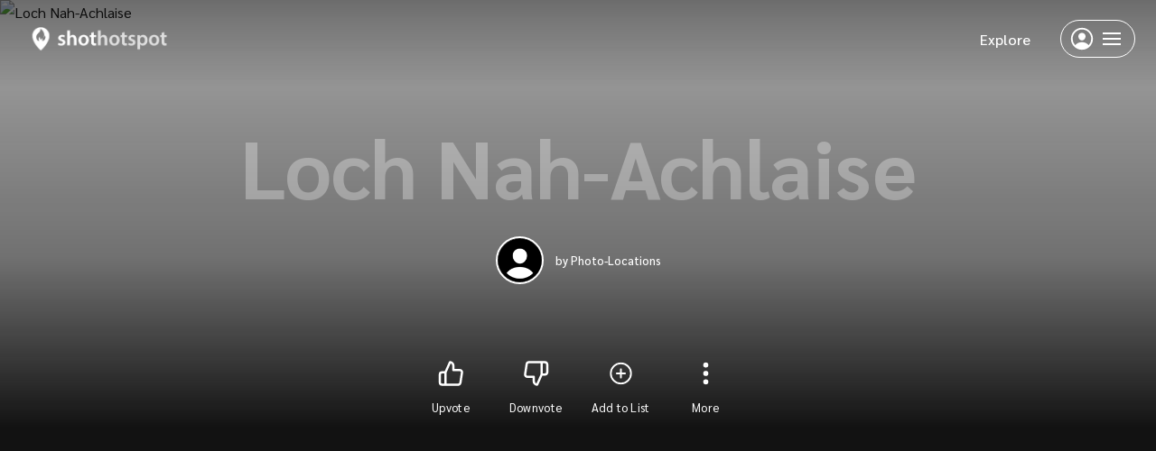

--- FILE ---
content_type: text/html; charset=UTF-8
request_url: https://www.shothotspot.com/hotspot/highland-uk/loch-nah-achlaise
body_size: 5530
content:
<!doctype html>
<html class="no-js" lang="en" translate="no">
  <head>
    <meta charset="utf-8">
<meta name="viewport" content="width=device-width, initial-scale=1">
<meta http-equiv="X-UA-Compatible" content="IE=edge"/>

<link rel="preconnect" href="https://fonts.gstatic.com/">
<link rel="preconnect" href="https://farm1.staticflickr.com">
<link rel="preconnect" href="https://farm2.staticflickr.com">
<link rel="preconnect" href="https://farm3.staticflickr.com">
<link rel="preconnect" href="https://farm4.staticflickr.com">
<link rel="preconnect" href="https://farm5.staticflickr.com">
<link rel="preconnect" href="https://farm6.staticflickr.com">
<link rel="preconnect" href="https://farm7.staticflickr.com">
<link rel="preconnect" href="https://farm8.staticflickr.com">
<link rel="preconnect" href="https://farm9.staticflickr.com">

<link rel="preload" href="/assets/css/app.min.css?v=2" as="style" onload="this.onload=null;this.rel='stylesheet'">

<link rel="apple-touch-icon" sizes="180x180" href="/apple-touch-icon.png">
<link rel="icon" type="image/png" sizes="32x32" href="/favicon-32x32.png">
<link rel="icon" type="image/png" sizes="16x16" href="/favicon-16x16.png">
<link rel="manifest" href="/site.webmanifest">
<link rel="mask-icon" href="/safari-pinned-tab.svg" color="#5bbad5">
<meta name="msapplication-TileColor" content="#ffffff">
<meta name="theme-color" content="#ffffff">

<meta name="twitter:card" content="summary">
<meta name="twitter:site" content="@ShotHotspotSite">
<meta name="twitter:title" content="ShotHotspot - The photography locations search engine">
<meta name="twitter:description" content="Find amazing places to take photos, anywhere in the world.">
<meta name="twitter:creator" content="@ShotHotspotSite">
<meta name="twitter:image:src" content="https://www.shothotspot.com/img/logo/large.png">
<meta name="twitter:domain" content="ShotHotspot.com">

<!-- Google tag (gtag.js) -->
<script async src="https://www.googletagmanager.com/gtag/js?id=G-QJNLEL68QS"></script>
<script>
  window.dataLayer = window.dataLayer || [];
  function gtag(){dataLayer.push(arguments);}
  gtag('js', new Date());

  gtag('config', 'G-QJNLEL68QS');
</script>


    <link rel="preload" href="/assets/css/components/hero.min.css?v=2" as="style">
     <link rel="preload" as="image" href="https://farm3.staticflickr.com/2197/1809693498_0e21f42a19_z.jpg" media="(max-width: 767px)">     <link rel="preload" as="image" href="https://farm3.staticflickr.com/2197/1809693498_0e21f42a19_b.jpg" media="(min-width: 768px)">
    <meta property="og:title" content="See photos taken at Loch Nah-Achlaise, get ideas for your shots"/>
    <meta property="og:description" content="See the popular locations for photos in or near Loch Nah-Achlaise, as well share photography tips and discuss this place. ShotHotspot maps millions of photographic hotspots!"/>
    <title>See photos taken at Loch Nah-Achlaise, get ideas for your shots | ShotHotspot</title>
    <meta name="description" content="See the popular locations for photos in or near Loch Nah-Achlaise, as well share photography tips and discuss this place. ShotHotspot maps millions of photographic hotspots!"/>

      </head>

  <body>
    <script type="application/ld+json">
      {
        "@context": "https://schema.org",
        "@type": "Place",
        "name": "Loch Nah-Achlaise",
        "description": "",
        "geo": {
          "@type": "GeoCoordinates",
          "latitude": "56.592741",
          "longitude": "-4.74504300000001"
        },
        "address": {
          "@type": "PostalAddress",
          "addressCountry": "GB"
        },
        "identifier": "1931",
        "url": "https://www.shothotspot.com/hotspot/highland-uk/loch-nah-achlaise",

                "photo": [
                    {
            "@type": "ImageObject",
            "url": "https://farm4.staticflickr.com/3190/3071997366_49ca9941df_m.jpg",
            "author": {
              "@type": "Person",
              "name": "Stephen_G",
              "url": "http://flickr.com/photos/24775043@N00/3071997366"
            },
            "height": "160",
            "width": "240",
            "name": "Loch Na h-Achlaise 6",
            "geo": {
              "@type": "GeoCoordinates",
              "latitude": "56.593479",
              "longitude": "-4.744642"
            }
          },                    {
            "@type": "ImageObject",
            "url": "https://farm4.staticflickr.com/3156/3070473413_4b3771c5f3_m.jpg",
            "author": {
              "@type": "Person",
              "name": "Stephen_G",
              "url": "http://flickr.com/photos/24775043@N00/3070473413"
            },
            "height": "160",
            "width": "240",
            "name": "Loch Na h-Achlaise 5",
            "geo": {
              "@type": "GeoCoordinates",
              "latitude": "56.593487",
              "longitude": "-4.744632"
            }
          },                    {
            "@type": "ImageObject",
            "url": "https://farm4.staticflickr.com/3232/3070472809_1b05f23aa3_m.jpg",
            "author": {
              "@type": "Person",
              "name": "Stephen_G",
              "url": "http://flickr.com/photos/24775043@N00/3070472809"
            },
            "height": "160",
            "width": "240",
            "name": "Loch Na h-Achlaise 4",
            "geo": {
              "@type": "GeoCoordinates",
              "latitude": "56.593472",
              "longitude": "-4.744641"
            }
          },                    {
            "@type": "ImageObject",
            "url": "https://farm4.staticflickr.com/3037/3070471937_f7d455a29a_m.jpg",
            "author": {
              "@type": "Person",
              "name": "Stephen_G",
              "url": "http://flickr.com/photos/24775043@N00/3070471937"
            },
            "height": "160",
            "width": "240",
            "name": "Loch Na h-Achlaise 3",
            "geo": {
              "@type": "GeoCoordinates",
              "latitude": "56.593567",
              "longitude": "-4.744226"
            }
          }                  ],
        
        "tag": [
                    "rannoch",                    "blackmount",                    "good",                    "bye",                    "old",                    "friend",                    "unitedkingdom",                    "loch",                    "bridgeoforchy",                    "summer",                    "time",                    "lochannahachlaise",                    "when",                    "something",                    "has",                    "changed",                    "will",                    "never",                    "again",                    "what",                    "was"                  ],
        "interactionStatistic": {
          "@type": "InteractionCounter",
          "interactionType": {
            "@type": "https://schema.org/ViewAction"
          },
          "userInteractionCount": "473"
        }
      }
    </script>

    <div class="page-elem page-hotspot" id="app">
      <site-header :light="true" :show-explore="true"></site-header>
      <page-hotspot :hotspot="hotspot"
                    :lists="lists"
                    :mobile-background-image="mobileImage"
                    :desktop-background-image="desktopImage">
      </page-hotspot>
      <modal></modal>
    </div>

    <script>
      const pageData = {
        mobileImage: "https://farm3.staticflickr.com/2197/1809693498_0e21f42a19_z.jpg",
        desktopImage: "https://farm3.staticflickr.com/2197/1809693498_0e21f42a19_b.jpg",
        hotspot: {
          id: "1931",
          name: "Loch Nah-Achlaise",
          location: "Highland, UK",
          author: {
            display_name: "Photo-Locations",
            slug: "Photo-Locations",
            img_url: ""
          },
          photos: [{"hotspot_id":"1931","img_url":"https:\/\/farm4.staticflickr.com\/3190\/3071997366_49ca9941df_m.jpg","author_url":"http:\/\/flickr.com\/photos\/24775043@N00\/3071997366","author":"Stephen_G","height":"160","width":"240","title":"Loch Na h-Achlaise 6","lat":"56.593479","lng":"-4.744642"},{"hotspot_id":"1931","img_url":"https:\/\/farm4.staticflickr.com\/3156\/3070473413_4b3771c5f3_m.jpg","author_url":"http:\/\/flickr.com\/photos\/24775043@N00\/3070473413","author":"Stephen_G","height":"160","width":"240","title":"Loch Na h-Achlaise 5","lat":"56.593487","lng":"-4.744632"},{"hotspot_id":"1931","img_url":"https:\/\/farm4.staticflickr.com\/3232\/3070472809_1b05f23aa3_m.jpg","author_url":"http:\/\/flickr.com\/photos\/24775043@N00\/3070472809","author":"Stephen_G","height":"160","width":"240","title":"Loch Na h-Achlaise 4","lat":"56.593472","lng":"-4.744641"},{"hotspot_id":"1931","img_url":"https:\/\/farm4.staticflickr.com\/3037\/3070471937_f7d455a29a_m.jpg","author_url":"http:\/\/flickr.com\/photos\/24775043@N00\/3070471937","author":"Stephen_G","height":"160","width":"240","title":"Loch Na h-Achlaise 3","lat":"56.593567","lng":"-4.744226"},{"hotspot_id":"1931","img_url":"https:\/\/farm4.staticflickr.com\/3032\/3070471311_aafe42935a_m.jpg","author_url":"http:\/\/flickr.com\/photos\/24775043@N00\/3070471311","author":"Stephen_G","height":"160","width":"240","title":"Loch Na h-Achlaise 2","lat":"56.592382","lng":"-4.744718"},{"hotspot_id":"1931","img_url":"https:\/\/farm4.staticflickr.com\/3059\/3071160583_0e2f2eb01b_m.jpg","author_url":"http:\/\/flickr.com\/photos\/24775043@N00\/3071160583","author":"Stephen_G","height":"160","width":"240","title":"Loch Na h-Achlaise 7","lat":"56.593479","lng":"-4.744636"},{"hotspot_id":"1931","img_url":"https:\/\/farm7.staticflickr.com\/6025\/5969775270_bb194d5dab_m.jpg","author_url":"http:\/\/flickr.com\/photos\/23680268@N03\/5969775270","author":"ketscha","height":"142","width":"240","title":"Good Bye, old friend...","lat":"56.592501","lng":"-4.745638"},{"hotspot_id":"1931","img_url":"https:\/\/farm9.staticflickr.com\/8392\/8540129916_2d82fc8004_m.jpg","author_url":"http:\/\/flickr.com\/photos\/23666292@N07\/8540129916","author":"amcgdesigns","height":"67","width":"240","title":"Summer time on Rannoch","lat":"56.593472","lng":"-4.744448"},{"hotspot_id":"1931","img_url":"https:\/\/farm8.staticflickr.com\/7433\/11962107325_3bafdce619_m.jpg","author_url":"http:\/\/flickr.com\/photos\/59244826@N04\/11962107325","author":"MacLeanPhotographic","height":"86","width":"240","title":"Rannoch Moor, Highlands","lat":"56.59275","lng":"-4.744374"},{"hotspot_id":"1931","img_url":"https:\/\/farm5.staticflickr.com\/4012\/4266563699_c65a35cef1_m.jpg","author_url":"http:\/\/flickr.com\/photos\/14191664@N00\/4266563699","author":"ericwyllie","height":"165","width":"240","title":"Loch Nah-Achlaise.","lat":"56.592688","lng":"-4.74609"},{"hotspot_id":"1931","img_url":"https:\/\/farm8.staticflickr.com\/7101\/7339000222_97d8f7c87a_m.jpg","author_url":"http:\/\/flickr.com\/photos\/23666292@N07\/7339000222","author":"amcgdesigns","height":"240","width":"160","title":"Sunset","lat":"56.593463","lng":"-4.74472"},{"hotspot_id":"1931","img_url":"https:\/\/farm6.staticflickr.com\/5503\/9873871675_794d53d35c_m.jpg","author_url":"http:\/\/flickr.com\/photos\/58140394@N04\/9873871675","author":"lawrencecornell25","height":"240","width":"171","title":"wrapped in it\\'s misty cloak","lat":"56.593447","lng":"-4.744603"},{"hotspot_id":"1931","img_url":"https:\/\/farm9.staticflickr.com\/8057\/8216080867_63c8496a4b_m.jpg","author_url":"http:\/\/flickr.com\/photos\/40105399@N05\/8216080867","author":"midge 1971","height":"240","width":"160","title":"winter","lat":"56.593494","lng":"-4.744623"},{"hotspot_id":"1931","img_url":"https:\/\/farm6.staticflickr.com\/5267\/5661383289_2979291066_m.jpg","author_url":"http:\/\/flickr.com\/photos\/17325081@N00\/5661383289","author":"mikazelikman","height":"160","width":"240","title":"IMG_3800","lat":"56.593569","lng":"-4.744892"},{"hotspot_id":"1931","img_url":"https:\/\/farm3.staticflickr.com\/2758\/12994306083_ae93534c66_m.jpg","author_url":"http:\/\/flickr.com\/photos\/45866540@N05\/12994306083","author":"John Ormerod","height":"160","width":"240","title":"Lochan na h-Achlaise","lat":"56.591874","lng":"-4.746533"},{"hotspot_id":"1931","img_url":"https:\/\/farm5.staticflickr.com\/4106\/5008654177_5dccabeff4_m.jpg","author_url":"http:\/\/flickr.com\/photos\/10824785@N07\/5008654177","author":"The Flying Pig","height":"120","width":"240","title":"\\'When something has changed, it will never again be what it was before\\'","lat":"56.592766","lng":"-4.74472"},{"hotspot_id":"1931","img_url":"https:\/\/farm6.staticflickr.com\/5524\/9191015066_996ba89274_m.jpg","author_url":"http:\/\/flickr.com\/photos\/28085887@N07\/9191015066","author":"Rolf Enderes","height":"161","width":"240","title":"The moody blues","lat":"56.593433","lng":"-4.744439"},{"hotspot_id":"1931","img_url":"https:\/\/farm9.staticflickr.com\/8377\/8534503375_3ec208982b_m.jpg","author_url":"http:\/\/flickr.com\/photos\/23666292@N07\/8534503375","author":"amcgdesigns","height":"73","width":"240","title":"Winter sunset on the Blackmount","lat":"56.593144","lng":"-4.745762"},{"hotspot_id":"1931","img_url":"https:\/\/farm9.staticflickr.com\/8459\/7996990017_aaf2853420_m.jpg","author_url":"http:\/\/flickr.com\/photos\/59386998@N07\/7996990017","author":"D-P Photography","height":"73","width":"240","title":"[ ... lochan na h-achlaise]","lat":"56.593333","lng":"-4.744033"},{"hotspot_id":"1931","img_url":"https:\/\/farm9.staticflickr.com\/8248\/8601798671_fdfdb13981_m.jpg","author_url":"http:\/\/flickr.com\/photos\/63415834@N07\/8601798671","author":"Teerecks","height":"160","width":"240","title":"Ranock Moor","lat":"56.593322","lng":"-4.744134"},{"hotspot_id":"1931","img_url":"https:\/\/farm6.staticflickr.com\/5151\/7403616532_d699bc6ae4_m.jpg","author_url":"http:\/\/flickr.com\/photos\/23666292@N07\/7403616532","author":"amcgdesigns","height":"160","width":"240","title":"Blackmount","lat":"56.593472","lng":"-4.744448"},{"hotspot_id":"1931","img_url":"https:\/\/farm3.staticflickr.com\/2197\/1809693498_0e21f42a19_m.jpg","author_url":"http:\/\/flickr.com\/photos\/37928783@N00\/1809693498","author":"nz_willowherb","height":"180","width":"240","title":"Rannoch Moor","lat":"56.591927","lng":"-4.745192"},{"hotspot_id":"1931","img_url":"https:\/\/farm3.staticflickr.com\/2398\/1808847089_572102c482_m.jpg","author_url":"http:\/\/flickr.com\/photos\/37928783@N00\/1808847089","author":"nz_willowherb","height":"180","width":"240","title":"Rannoch Moor","lat":"56.591927","lng":"-4.745192"},{"hotspot_id":"1931","img_url":"https:\/\/live.staticflickr.com\/65535\/52925712585_30ca6a0fc1_m.jpg","author_url":"http:\/\/flickr.com\/photos\/133753799@N04\/52925712585","author":"tonyfernandezz","height":"159","width":"240","title":"Glen Coe, Scotland","lat":"56.593338","lng":"-4.743945"},{"hotspot_id":"1931","img_url":"https:\/\/live.staticflickr.com\/355\/32270643395_53e044210f_m.jpg","author_url":"http:\/\/flickr.com\/photos\/65641078@N05\/32270643395","author":"tom-ak","height":"135","width":"240","title":"Sco-172","lat":"56.592316","lng":"-4.744678"},{"hotspot_id":"1931","img_url":"https:\/\/live.staticflickr.com\/1519\/26413166181_a483983471_m.jpg","author_url":"http:\/\/flickr.com\/photos\/69474694@N00\/26413166181","author":"bazzr tm","height":"240","width":"240","title":"IMG_0914","lat":"56.593","lng":"-4.744334"},{"hotspot_id":"1931","img_url":"https:\/\/live.staticflickr.com\/4651\/39585661495_fe2e0c3160_m.jpg","author_url":"http:\/\/flickr.com\/photos\/8389569@N08\/39585661495","author":"stephengg","height":"180","width":"240","title":"The road to Fort William from Glasgow","lat":"56.592761","lng":"-4.744517"},{"hotspot_id":"1931","img_url":"https:\/\/live.staticflickr.com\/394\/19562509515_e23010cdab_m.jpg","author_url":"http:\/\/flickr.com\/photos\/20132691@N00\/19562509515","author":"electriksheep","height":"240","width":"240","title":"Bog","lat":"56.593411","lng":"-4.744417"},{"hotspot_id":"1931","img_url":"https:\/\/live.staticflickr.com\/65535\/51062649758_408f837a2f_m.jpg","author_url":"http:\/\/flickr.com\/photos\/132822455@N05\/51062649758","author":"images@twiston","height":"160","width":"240","title":"Nature's gift","lat":"56.593232","lng":"-4.745846"},{"hotspot_id":"1931","img_url":"https:\/\/live.staticflickr.com\/65535\/50069191826_ce15ab1122_m.jpg","author_url":"http:\/\/flickr.com\/photos\/132822455@N05\/50069191826","author":"images@twiston","height":"158","width":"240","title":"Reflection perfection","lat":"56.593232","lng":"-4.745846"},{"hotspot_id":"1931","img_url":"https:\/\/live.staticflickr.com\/65535\/49818362777_bbf6bba36f_m.jpg","author_url":"http:\/\/flickr.com\/photos\/132822455@N05\/49818362777","author":"images@twiston","height":"160","width":"240","title":"Light play","lat":"56.593232","lng":"-4.745846"},{"hotspot_id":"1931","img_url":"https:\/\/live.staticflickr.com\/65535\/49564831616_e791deb67e_m.jpg","author_url":"http:\/\/flickr.com\/photos\/23666292@N07\/49564831616","author":"amcgdesigns","height":"160","width":"240","title":"Blackmount colour","lat":"56.593472","lng":"-4.744448"},{"hotspot_id":"1931","img_url":"https:\/\/live.staticflickr.com\/65535\/49565056212_99fbcb5cd9_m.jpg","author_url":"http:\/\/flickr.com\/photos\/23666292@N07\/49565056212","author":"amcgdesigns","height":"160","width":"240","title":"Blackmount","lat":"56.593472","lng":"-4.744448"},{"hotspot_id":"1931","img_url":"https:\/\/live.staticflickr.com\/65535\/49538988936_185aa8ff31_m.jpg","author_url":"http:\/\/flickr.com\/photos\/132822455@N05\/49538988936","author":"images@twiston","height":"160","width":"240","title":"Double vision","lat":"56.593232","lng":"-4.745846"},{"hotspot_id":"1931","img_url":"https:\/\/live.staticflickr.com\/65535\/49259390911_920f0c19a5_m.jpg","author_url":"http:\/\/flickr.com\/photos\/132822455@N05\/49259390911","author":"images@twiston","height":"160","width":"240","title":"Mirrored reflection","lat":"56.593232","lng":"-4.745846"},{"hotspot_id":"1931","img_url":"https:\/\/live.staticflickr.com\/65535\/49002516067_652b630b74_m.jpg","author_url":"http:\/\/flickr.com\/photos\/57203023@N02\/49002516067","author":"Andrew Stringer","height":"85","width":"240","title":"Lochan na h-Achlaise and the Black Mount","lat":"56.593096","lng":"-4.745986"},{"hotspot_id":"1931","img_url":"https:\/\/live.staticflickr.com\/65535\/32443350808_9b316d066c_m.jpg","author_url":"http:\/\/flickr.com\/photos\/157861365@N04\/32443350808","author":"Andras1022","height":"104","width":"240","title":"Frozen Moor","lat":"56.592256","lng":"-4.745348"},{"hotspot_id":"1931","img_url":"https:\/\/live.staticflickr.com\/4515\/24650604228_0419fc3ed5_m.jpg","author_url":"http:\/\/flickr.com\/photos\/98544075@N06\/24650604228","author":"Photography Revamp","height":"150","width":"240","title":"Golden Morning Light on Lochan na h'achlaise","lat":"56.593333","lng":"-4.745834"},{"hotspot_id":"1931","img_url":"https:\/\/live.staticflickr.com\/65535\/49038339708_473febdde5_m.jpg","author_url":"http:\/\/flickr.com\/photos\/132822455@N05\/49038339708","author":"images@twiston","height":"160","width":"240","title":"Forces of nature","lat":"56.59315","lng":"-4.745825"},{"hotspot_id":"1931","img_url":"https:\/\/live.staticflickr.com\/65535\/48648612656_8ab91567a2_m.jpg","author_url":"http:\/\/flickr.com\/photos\/41981775@N00\/48648612656","author":"andrewmckie","height":"140","width":"240","title":"The Black Mount","lat":"56.593035","lng":"-4.745793"},{"hotspot_id":"1931","img_url":"https:\/\/live.staticflickr.com\/65535\/48313440517_9cd08a3b61_m.jpg","author_url":"http:\/\/flickr.com\/photos\/41981775@N00\/48313440517","author":"andrewmckie","height":"148","width":"240","title":"Rannoch Moor","lat":"56.593614","lng":"-4.746158"},{"hotspot_id":"1931","img_url":"https:\/\/live.staticflickr.com\/65535\/48288474657_963ed3496b_m.jpg","author_url":"http:\/\/flickr.com\/photos\/41981775@N00\/48288474657","author":"andrewmckie","height":"145","width":"240","title":"Rannoch Moor","lat":"56.592146","lng":"-4.746608"},{"hotspot_id":"1931","img_url":"https:\/\/live.staticflickr.com\/4868\/45354581744_87eb5688f7_m.jpg","author_url":"http:\/\/flickr.com\/photos\/110072914@N05\/45354581744","author":"Johan Pannekoek","height":"166","width":"240","title":"Lochan na- Achlaise 3","lat":"56.593055","lng":"-4.745911"},{"hotspot_id":"1931","img_url":"https:\/\/live.staticflickr.com\/4526\/38252760204_0a0911eac8_m.jpg","author_url":"http:\/\/flickr.com\/photos\/90318937@N05\/38252760204","author":"ally bally bee","height":"94","width":"240","title":"Rannoch Moor","lat":"56.593041","lng":"-4.746162"},{"hotspot_id":"1931","img_url":"https:\/\/live.staticflickr.com\/4527\/38653541492_7d7402feaa_m.jpg","author_url":"http:\/\/flickr.com\/photos\/98544075@N06\/38653541492","author":"Photography Revamp","height":"150","width":"240","title":"Reflections on Lochan na h-Achlaise","lat":"56.593333","lng":"-4.745834"},{"hotspot_id":"1931","img_url":"https:\/\/live.staticflickr.com\/4502\/23967795768_cbec3b6d38_m.jpg","author_url":"http:\/\/flickr.com\/photos\/41981775@N00\/23967795768","author":"andrewmckie","height":"80","width":"240","title":"Lochan Nah Achlaise","lat":"56.592961","lng":"-4.745471"},{"hotspot_id":"1931","img_url":"https:\/\/live.staticflickr.com\/4285\/35022651434_342f68c954_m.jpg","author_url":"http:\/\/flickr.com\/photos\/52096016@N03\/35022651434","author":"Grangefirth","height":"167","width":"240","title":"Still Morning - Late Winter, Lochan na h-Achlaise, Argyll &amp; Bute","lat":"56.592149","lng":"-4.74661"},{"hotspot_id":"1931","img_url":"https:\/\/live.staticflickr.com\/4242\/34643311473_a664b45878_m.jpg","author_url":"http:\/\/flickr.com\/photos\/41981775@N00\/34643311473","author":"andrewmckie","height":"135","width":"240","title":"Rannoch Moor","lat":"56.592146","lng":"-4.746608"},{"hotspot_id":"1931","img_url":"https:\/\/live.staticflickr.com\/4158\/34425711432_5699912501_m.jpg","author_url":"http:\/\/flickr.com\/photos\/41981775@N00\/34425711432","author":"andrewmckie","height":"74","width":"240","title":"Rannoch Moor view","lat":"56.593528","lng":"-4.745686"},{"hotspot_id":"1931","img_url":"https:\/\/live.staticflickr.com\/4162\/34385814711_b360113e7f_m.jpg","author_url":"http:\/\/flickr.com\/photos\/59244826@N04\/34385814711","author":"MacLeanPhotographic","height":"180","width":"240","title":"Dawn on Rannoch Moor","lat":"56.592831","lng":"-4.745428"},{"hotspot_id":"1931","img_url":"https:\/\/live.staticflickr.com\/2327\/32882243786_e699ea93ba_m.jpg","author_url":"http:\/\/flickr.com\/photos\/78485728@N06\/32882243786","author":"j.p.sandeman","height":"159","width":"240","title":"","lat":"56.593344","lng":"-4.744362"},{"hotspot_id":"1931","img_url":"https:\/\/live.staticflickr.com\/65535\/51228952052_b38fe8ddc6_m.jpg","author_url":"http:\/\/flickr.com\/photos\/23136508@N00\/51228952052","author":"mattbuck4950","height":"149","width":"240","title":"IMGP0014","lat":"56.592919","lng":"-4.744506"},{"hotspot_id":"1931","img_url":"https:\/\/live.staticflickr.com\/65535\/51230424179_e9928b88cb_m.jpg","author_url":"http:\/\/flickr.com\/photos\/23136508@N00\/51230424179","author":"mattbuck4950","height":"140","width":"240","title":"IMGP0018","lat":"56.592919","lng":"-4.744506"}],
          types: [1],
          tags: "rannoch, blackmount, good, bye, old, friend, unitedkingdom, loch, bridgeoforchy, summer, time, lochannahachlaise, when, something, has, changed, will, never, again, what, was",
          description: "",
          slug: "highland-uk\/loch-nah-achlaise",
          radius: "98.5",
          lng: "-4.74504300000001",
          lat: "56.592741"        },
        lists: [{"list_id":"16","name":"Picturesque spots in the Highlands of Scotland","slug":"photo-locations\/picturesque-spots-in-the-highlands-of-scotland","description":"","width":"500","height":"309","img_author":"Joe Dunckley","img_author_url":"http:\/\/www.flickr.com\/photos\/steinsky\/","img_url":"http:\/\/farm9.staticflickr.com\/8291\/7858981410_af5d532565.jpg","location":"Scotland, United Kingdom","display_name":"Photo-Locations"},{"list_id":"11","name":"Beautiful lakes in Scotland","slug":"photo-locations\/beautiful-lakes-in-scotland","description":"","width":"500","height":"237","img_author":"Alan E Taylor","img_author_url":"http:\/\/flickr.com\/photos\/79172173@N00","img_url":"https:\/\/live.staticflickr.com\/65535\/53043202289_fd552fc1f0_m.jpg","location":"Scotland","display_name":"Photo-Locations"}]      }
    </script>

    <div id="adhero" style="display:none;">
      <script async src="https://pagead2.googlesyndication.com/pagead/js/adsbygoogle.js?client=ca-pub-3040859687900730"
              crossorigin="anonymous"></script>
      <!-- Below hero fixed desktop -->
      <ins class="adsbygoogle"
           style="display:inline-block;width:728px;height:200px"
           data-ad-client="ca-pub-3040859687900730"
           data-ad-slot="6856646870"></ins>
      <script>
        (adsbygoogle = window.adsbygoogle || []).push({});
      </script>
    </div>

    <script src="/assets/js/libs/vue.min.js?v=2" defer></script>

<script src="/assets/js/components/page-hotspot.min.js?v=2" defer></script><script src="/assets/js/components/hero.min.js?v=2" defer></script><script src="/assets/js/components/author.min.js?v=2" defer></script><script src="/assets/js/components/map-hotspot.min.js?v=2" defer></script><script src="/assets/js/components/slider.min.js?v=2" defer></script><script src="/assets/js/components/hotspot-types.min.js?v=2" defer></script><script src="/assets/js/components/tags.min.js?v=2" defer></script><script src="/assets/js/components/disclaimer.min.js?v=2" defer></script>
<script id="app-script" src="/assets/js/app.min.js?v=2" defer data-version="2"></script>


    <link rel="preload" href="/assets/css/pages/hotspot.min.css?v=2" as="style" onload="this.onload=null;this.rel='stylesheet'">
  <script defer src="https://static.cloudflareinsights.com/beacon.min.js/vcd15cbe7772f49c399c6a5babf22c1241717689176015" integrity="sha512-ZpsOmlRQV6y907TI0dKBHq9Md29nnaEIPlkf84rnaERnq6zvWvPUqr2ft8M1aS28oN72PdrCzSjY4U6VaAw1EQ==" data-cf-beacon='{"version":"2024.11.0","token":"c25d52329dc241a494db2c76974ab3d9","r":1,"server_timing":{"name":{"cfCacheStatus":true,"cfEdge":true,"cfExtPri":true,"cfL4":true,"cfOrigin":true,"cfSpeedBrain":true},"location_startswith":null}}' crossorigin="anonymous"></script>
</body>
</html>


--- FILE ---
content_type: text/html; charset=utf-8
request_url: https://www.google.com/recaptcha/api2/aframe
body_size: 266
content:
<!DOCTYPE HTML><html><head><meta http-equiv="content-type" content="text/html; charset=UTF-8"></head><body><script nonce="nJjlvjQ7N0PCwnLz7Qxtfg">/** Anti-fraud and anti-abuse applications only. See google.com/recaptcha */ try{var clients={'sodar':'https://pagead2.googlesyndication.com/pagead/sodar?'};window.addEventListener("message",function(a){try{if(a.source===window.parent){var b=JSON.parse(a.data);var c=clients[b['id']];if(c){var d=document.createElement('img');d.src=c+b['params']+'&rc='+(localStorage.getItem("rc::a")?sessionStorage.getItem("rc::b"):"");window.document.body.appendChild(d);sessionStorage.setItem("rc::e",parseInt(sessionStorage.getItem("rc::e")||0)+1);localStorage.setItem("rc::h",'1769030177677');}}}catch(b){}});window.parent.postMessage("_grecaptcha_ready", "*");}catch(b){}</script></body></html>

--- FILE ---
content_type: text/css
request_url: https://www.shothotspot.com/assets/css/components/slider.min.css?v=2
body_size: 137
content:
.component-slider--scroll-wrapper{-webkit-overflow-scrolling:touch;overflow-x:auto}@media (max-width:767px){.component-slider--scroll-wrapper{-ms-overflow-style:none;scrollbar-width:none;scroll-snap-type:x mandatory;scroll-behavior:smooth;scroll-padding-left:var(--gap);margin:0 calc(var(--gap) * -1);padding-left:var(--gap)}.component-slider--scroll-wrapper::-webkit-scrollbar{display:none}}@media (min-width:768px){.component-slider--scroll-wrapper::-webkit-scrollbar{width:15px;height:6px}.component-slider--scroll-wrapper::-webkit-scrollbar-thumb{background:#444;border-radius:0}.component-slider--scroll-wrapper::-webkit-scrollbar-track{background:transparent}}.component-slider--container{display:grid;grid-auto-flow:column;gap:var(--gap)}@media (max-width:767px){.component-slider--container>a:last-child,.component-slider--container>div:last-child{border-inline-end:var(--gap) solid var(--bg-color)}}@media (min-width:768px){.component-slider--container{padding-bottom:var(--gap)}}.component-slider--container>a,.component-slider--container>div{scroll-snap-align:start;display:flex;width:100%}.component-slider--container>a .img-container-outer,.component-slider--container>div .img-container-outer{flex-grow:1}.component-slider--container-large{grid-auto-columns:var(--grid-slider-lg)}.component-slider--container-small{grid-auto-columns:var(--grid-slider-sm)}.component-slider.-theme-grey{--bg-color:#f7f7f7;background-color:#f7f7f7;border-top:1px solid #dfdfdf}.component-slider.-theme-dark{--bg-color:#121212;background-color:#121212;color:#fff}@media (min-width:1200px){.component-slider--disable-slider-on-desktop .component-slider--container{grid-template-columns:var(--grid-4);grid-auto-flow:dense}}

--- FILE ---
content_type: application/javascript
request_url: https://www.shothotspot.com/assets/js/components/slider.min.js?v=2
body_size: 92
content:
Vue.component("slider",{props:{disableSliderOnDesktop:{type:Boolean,default:!0},size:{type:String,default:"large"},isComponent:{type:Boolean,default:!0},subTitle:{type:String},mode:{type:String},theme:{type:String},viewAll:{type:String}},template:`
    <section
      class="component-slider"
      :class="{
        'component-slider--disable-slider-on-desktop': disableSliderOnDesktop,
        '-theme-grey': theme === 'grey',
        '-theme-dark': theme === 'dark',
        'component component-y-huge': isComponent !== false
      }"
    >
      <link rel="stylesheet" href="/assets/css/components/slider.min.css?v=${cacheVersion}" media="print" onload="this.media='all'">
      
      <div class="component-slider--header flex grow items-end mb-2" v-if="subTitle">
        <h2 class="sub-heading sub-heading1 mb-0">{{ subTitle }}</h2>
        <a class="link grow text-right color-light" v-if="viewAll" :href="viewAll" :title="'View all ' + subTitle">View all</a>
      </div>
  
      <div
        class="component-slider--scroll-wrapper"
        :class="{
          '-hotspot-mode': mode === 'hotspot'
        }"
      >
        <div class="component-slider--container"
        :class="{
          'component-slider--container-large': size === 'large',
          'component-slider--container-small': size === 'small'
        }">
          <slot />
        </div>
      </div>
    </section>
  `});

--- FILE ---
content_type: application/javascript
request_url: https://www.shothotspot.com/assets/js/components/disclaimer.min.js?v=2
body_size: -128
content:
Vue.component("disclaimer",{template:`
    <footer class="component-disclaimer">
      <link rel="stylesheet" href="/assets/css/components/disclaimer.min.css?v=${cacheVersion}" media="print" onload="this.media='all'">
      <slot />
      <p>
        Photos provided by Flickr are under the copyright of their owners.
        <a class="link" href="${window.routes.termsOfService}#copyright" title="View more about Copyright, and ShotHotspot">
          Concerned about copyright? Read more
        </a>
      </p>
  
      <p>
        This product uses the Flickr API but is not endorsed or certified by
        Flickr.
      </p>
    </footer>
  `});

--- FILE ---
content_type: application/javascript
request_url: https://www.shothotspot.com/assets/js/components/tags.min.js?v=2
body_size: -263
content:
Vue.component("tags",{props:["tags"],computed:{computedTags(){return!!this.tags&&this.tags.split(",")}},template:`
    <ul class="component-tags" v-if="computedTags">
      <li class="hash" v-if="tag.length > 2" v-for="tag in computedTags">{{ tag }}</li>
    </ul>
  `});